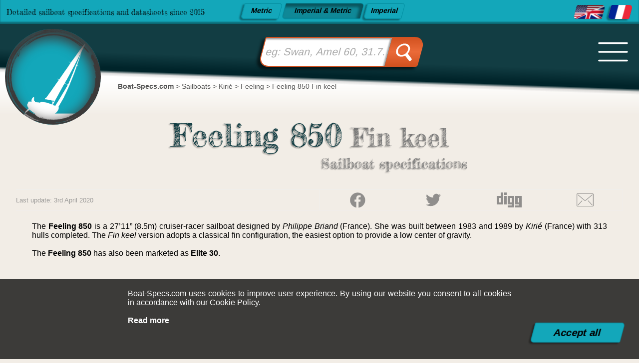

--- FILE ---
content_type: text/html; charset=UTF-8
request_url: https://www.boat-specs.com/sailing/sailboats/kirie/feeling-850-fin-keel
body_size: 7418
content:
<!DOCTYPE html> 
<html lang="en-us" prefix="og: http://ogp.me/ns#" itemscope itemtype="https://schema.org/WebSite">
	<head>	
		<!--[if lt IE 9]>
			<script src="https://www.boat-specs.com/parts/html5.js"></script>
		<![endif]-->	
		<title>Feeling 850 Fin keel (Kirié) - Sailboat specifications - Boat-Specs.com</title>
		<meta charset="UTF-8" >
		<meta name="viewport" content="width=device-width, initial-scale=1.0">
		<meta property="og:locale" content="en-us"> 
		<meta property="og:type" content="website">
		<meta property="og:site_name" content="Boat-Specs.com">
		<meta name="twitter:site" content="@BoatSpecs">   
		<meta property="fb:page_id" content="1627255157502659" />
		<meta name="robots" content="all">
		<meta property="og:title" content="Feeling 850 Fin keel (Kirié) - Sailboat specifications - Boat-Specs.com">
		<meta name="description" content="The Feeling 850 is a 27&#8217;11&#8221;&nbsp;(8.5m) cruiser-racer sailboat designed by Philippe Briand (France). She was built ...">
		<meta property="og:description" content="The Feeling 850 is a 27&#8217;11&#8221;&nbsp;(8.5m) cruiser-racer sailboat designed by Philippe Briand (France). She was built ...">
		<meta property="og:url" content="https://www.boat-specs.com/sailing/sailboats/kirie/feeling-850-fin-keel">
		<meta property="og:image" content="https://www.boat-specs.com/i/f/0.png">
		<meta property="twitter:image" content="https://www.boat-specs.com/i/f/0.png">
		<link rel="home" href="https://www.boat-specs.com" title="Boat-Specs.com" />
		<link rel="canonical" href="https://www.boat-specs.com/sailing/sailboats/kirie/feeling-850-fin-keel" title="Feeling 850 Fin keel"/>
		<link rel="alternate" href="https://www.boat-specs.com/sailing/sailboats/kirie/feeling-850-fin-keel" hreflang="en" title="Feeling 850 Fin keel - Sailboat specifications"/>
		<link rel="alternate" href="https://www.boat-specs.com/sailing/fr/voiliers/kirie/feeling-850-fin-keel" hreflang="fr" title="Feeling 850 Fin keel - Fiches techniques de voiliers"/>
		<link rel="stylesheet" href="https://www.boat-specs.com/m/s.css">
		<link rel="shortcut icon" href="https://www.boat-specs.com/favicon.ico" type="image/x-icon" title="favicon" >
		<link rel="apple-touch-icon" sizes="57x57" href="https://www.boat-specs.com/i/f/apple-icon-57x57.png" title="favicon">
		<link rel="apple-touch-icon" sizes="60x60" href="https://www.boat-specs.com/i/f/apple-icon-60x60.png" title="favicon">
		<link rel="apple-touch-icon" sizes="72x72" href="https://www.boat-specs.com/i/f/apple-icon-72x72.png" title="favicon">
		<link rel="apple-touch-icon" sizes="76x76" href="https://www.boat-specs.com/i/f/apple-icon-76x76.png" title="favicon">
		<link rel="apple-touch-icon" sizes="114x114" href="https://www.boat-specs.com/i/f/apple-icon-114x114.png" title="favicon">
		<link rel="apple-touch-icon" sizes="120x120" href="https://www.boat-specs.com/i/f/apple-icon-120x120.png" title="favicon">
		<link rel="apple-touch-icon" sizes="144x144" href="https://www.boat-specs.com/i/f/apple-icon-144x144.png" title="favicon">
		<link rel="apple-touch-icon" sizes="152x152" href="https://www.boat-specs.com/i/f/apple-icon-152x152.png" title="favicon">
		<link rel="apple-touch-icon" sizes="180x180" href="https://www.boat-specs.com/i/f/apple-icon-180x180.png" title="favicon">
		<link rel="icon" type="image/png" sizes="192x192" href="https://www.boat-specs.com/i/f/android-icon-192x192.png" title="favicon">
		<link rel="icon" type="image/png" sizes="32x32" href="https://www.boat-specs.com/i/f/favicon-32x32.png" title="favicon">
		<link rel="icon" type="image/png" sizes="96x96" href="https://www.boat-specs.com/i/f/favicon-96x96.png" title="favicon">
		<link rel="icon" type="image/png" sizes="16x16" href="https://www.boat-specs.com/i/f/favicon-16x16.png" title="favicon">
		<meta name="msapplication-TileColor" content="#ffffff">
		<meta name="msapplication-TileImage" content="https://www.boat-specs.com/i/f/ms-icon-144x144.png">
<script async src="https://www.googletagmanager.com/gtag/js?id=UA-74348805-1"></script>
<script>
  window.dataLayer = window.dataLayer || [];
  function gtag(){dataLayer.push(arguments);}
  gtag('js', new Date());
  gtag('config', 'UA-74348805-1');
</script>
	</head>
	<body>
	<noscript>Your browser does not support JavaScript!</noscript>
	<header>
<div class="m-t">
  <div class="o-h">Detailed sailboat specifications and datasheets since 2015</div>
  <div class="unit">
<div onclick="unit('SI')" class="b" title="selecting this option allow you to show the sailboat specifications in metric units: m, kg..."><span class="text-l">Metric</span><span class="text-s">SI (m)</span></div>
<div onclick="unit('')" class="bI" title="selecting this option allow you to show the sailboat specifications both in metric units (m, kg...) and imperial units (ft, lb...)"><span class="text-l">Imperial & Metric</span><span class="text-s">both</span></div>
<div onclick="unit('IMP')" class="b" title="selecting this option allow you to show the sailboat specifications in imperial units: ft, lb..."><span class="text-l">Imperial</span><span class="text-s">IMP (ft)</span></div>
</div>
  <div class="flag"><a href="https://www.boat-specs.com/sailing/sailboats/kirie/feeling-850-fin-keel" title ="Feeling 850 Fin keel - Sailboat specifications" class="flag-en  bI"  itemprop="url"></a> <a href="https://www.boat-specs.com/sailing/fr/voiliers/kirie/feeling-850-fin-keel" title ="Feeling 850 Fin keel - Fiches techniques de voiliers" class="flag-fr  b"></a> </div>
</div>
<nav>
  <div class="m-s">
    <a href="https://www.boat-specs.com/" title="Boat-Specs.com" class="logo" ><span class="l"></span></a>
    <div class="search">
		<form action="https://www.boat-specs.com/search" method="get">
			<input type="text" onkeyup="showHint(this.value,'')" name="q" class="searchF" placeholder="eg: Swan, Amel 60, 31.7...">
			<button type="submit" class="searchB">
				<svg viewBox="-7 -8 46 40">
					<circle r="10" cy="12" cx="12" style="fill:none;stroke:#ffffff;stroke-width:3" />
					<path d="M 20,20 28.5,28.5" style="stroke:#ffffff;stroke-width:5;stroke-linecap:round;" />
				</svg>
			</button>
		</form>
</div>
    <div class="bread">
        <ol itemscope itemtype="http://schema.org/BreadcrumbList">
          <li itemprop="itemListElement" itemscope 
            itemtype="http://schema.org/ListItem">
            <a itemprop="item" href="https://www.boat-specs.com/" title="<strong>Boat-Specs.com</strong>">
            <span itemprop="name"><strong>Boat-Specs.com</strong></span></a>
            <meta itemprop="position" content="1" /> 
          </li>
          <li itemprop="itemListElement" itemscope 
            itemtype="http://schema.org/ListItem"> > 
            <a itemprop="item" href="https://www.boat-specs.com/sailing/sailboats" title="Sailboats">
            <span itemprop="name">Sailboats</span></a>
            <meta itemprop="position" content="2" /> 
          </li>
          <li itemprop="itemListElement" itemscope 
            itemtype="http://schema.org/ListItem"> > 
            <a itemprop="item" href="https://www.boat-specs.com/sailing/builders/kirie" title="Kirié">
            <span itemprop="name">Kirié</span></a>
            <meta itemprop="position" content="3" /> 
          </li>
          <li itemprop="itemListElement" itemscope 
            itemtype="http://schema.org/ListItem"> > 
            <a itemprop="item" href="https://www.boat-specs.com/sailing/ranges/feeling" title="Feeling">
            <span itemprop="name">Feeling</span></a>
            <meta itemprop="position" content="4" /> 
          </li>
          <li itemprop="itemListElement" itemscope 
            itemtype="http://schema.org/ListItem"> > 
            <a itemprop="item" href="https://www.boat-specs.com/sailing/sailboats/kirie/feeling-850-fin-keel" title="Feeling 850 Fin keel">
            <span itemprop="name">Feeling 850 Fin keel</span></a>
            <meta itemprop="position" content="5" /> 
          </li>
        </ol></div>
    <input type="checkbox" class="ch-m">
    <div class="hamb"><div></div></div>
    <div class="o-m">
        <div>
          <ul><li><a href="https://www.boat-specs.com/search" title="Advanced search" >Advanced search</a></li><li><a href="https://www.boat-specs.com/sailing/designers" title="Designers" >Designers</a></li><li><a href="https://www.boat-specs.com/sailing/builders" title="Builders" >Builders</a></li><li><a href="https://www.boat-specs.com/sailing/ranges" title="Ranges" >Ranges</a></li><li><a href="https://www.boat-specs.com/sailing/collections" title="Collections" >Collections</a></li><li><a href="https://www.boat-specs.com/sailing/sailboats" title="Sailboats" >Sailboats</a></li><li><a href="https://www.boat-specs.com/blog/" title="Blog" >Blog</a></li><li><a href="https://www.boat-specs.com/forum/index.php" title="Forum" >Forum</a></li><li class="flag"><a href="https://www.boat-specs.com/sailing/sailboats/kirie/feeling-850-fin-keel" title ="Feeling 850 Fin keel - Sailboat specifications" class="flag-en  bI"  itemprop="url"></a> <a href="https://www.boat-specs.com/sailing/fr/voiliers/kirie/feeling-850-fin-keel" title ="Feeling 850 Fin keel - Fiches techniques de voiliers" class="flag-fr  b"></a> </li><li class="unit">
<div onclick="unit('SI')" class="b" title="selecting this option allow you to show the sailboat specifications in metric units: m, kg..."><span class="text-l">Metric</span><span class="text-s">SI (m)</span></div>
<div onclick="unit('')" class="bI" title="selecting this option allow you to show the sailboat specifications both in metric units (m, kg...) and imperial units (ft, lb...)"><span class="text-l">Imperial & Metric</span><span class="text-s">both</span></div>
<div onclick="unit('IMP')" class="b" title="selecting this option allow you to show the sailboat specifications in imperial units: ft, lb..."><span class="text-l">Imperial</span><span class="text-s">IMP (ft)</span></div>
</li></ul>
        </div>
    </div>
  </div>
</nav>
<div class="m-sb"></div>
<div id="hint"></div>
</header>
	<section  >
		<div class="g-b"  itemscope itemtype="http://schema.org/Product"><div class="h1h2"><h1 itemprop="name">Feeling 850<span class="version"> Fin keel</span></h1><h2>Sailboat specifications</h2></div>
	<div class="social">
		<ul>
			
	<li class="social-date"><div>	Last update: 3rd April 2020</div></li>
			<li class="social-facebook">
				<a href="http://www.facebook.com/sharer.php?u=https://www.boat-specs.com/sailing/sailboats/kirie/feeling-850-fin-keel" title="Share on Facebook"  target="_blank" class="logo-facebook"></a>
			</li>
			<li class="social-twitter">
				<a href="https://twitter.com/share?url=https://www.boat-specs.com/sailing/sailboats/kirie/feeling-850-fin-keel&text=Feeling&nbsp;850&nbsp;Fin&nbsp;keel" title="Share on Twitter"  target="_blank" class="logo-twitter"></a>
			</li>
			<li class="social-digg">
			<a href="http://digg.com/submit?url=https://www.boat-specs.com/sailing/sailboats/kirie/feeling-850-fin-keel&title=Feeling&nbsp;850&nbsp;Fin&nbsp;keel"  title="Share on Digg"  target="_blank" class="logo-digg"></a>
			</li>
			<li class="social-email">
			<a href="mailto:?subject=Feeling&nbsp;850&nbsp;Fin&nbsp;keel&body=https://www.boat-specs.com/sailing/sailboats/kirie/feeling-850-fin-keel" title="Share by email"  target="_blank" class="logo-email"></a>
			</li>
		</ul>
	</div><div class="t-i"  itemprop="description">The <strong>Feeling 850</strong> is a 27&#8217;11&#8221;&nbsp;(8.5m) cruiser-racer sailboat designed by <em>Philippe Briand</em> (France). She was built between 1983 and 1989 by <em>Kirié</em> (France) with 313 hulls completed. The <em>Fin keel</em> version adopts a classical fin configuration, the easiest option to provide a low center of gravity.<br><br>The <strong>Feeling 850</strong> has also been marketed as <a href="https://www.boat-specs.com/sailing/sailboats/kirie/elite-30-fin-keel" title="Elite 30" >Elite 30</a>.</div><div class="tablespec"><div class="spec"><h3 class="head">Feeling 850's  main features</h3></div><dl class="spec sb"><dt><div>Model</div></dt><dd><div><span itemprop="model">Feeling 850</span></div></dd><dt><div>Version</div></dt><dd><div>Fin keel</div></dd><dt><div>Hull type</div></dt><dd><div><span itemprop="category">Monohull</span></div></dd><dt><div>Category</div></dt><dd><div>Cruiser-racer sailboat</div></dd><dt><div>Sailboat builder</div></dt><dd><div><div class="sp" itemprop="brand" itemscope itemtype="http://schema.org/Organization"><span itemprop="name"><a href="https://www.boat-specs.com/sailing/builders/kirie" title="Kirié - Sailboat and yacht builders" >Kirié</a></span></div></div></dd><dt><div>Sailboat designer</div></dt><dd><div><a href="https://www.boat-specs.com/sailing/designers/philippe-briand" title="Philippe Briand - Sailboat and yacht designers" >Philippe Briand</a></div></dd><dt><div>Sailboat range</div></dt><dd><div><a href="https://www.boat-specs.com/sailing/ranges/feeling" title="Feeling - Sailboat and yacht ranges" >Feeling</a></div></dd><dt><div>Country</div></dt><dd><div>France</div></dd><dt><div>Construction</div></dt><dd><div>GRP (glass reinforced polyester): <br> - Hull: Single skin  fiberglass polyester <br> - Deck: Sandwich balsa fiberglass polyester</div></dd><dt><div>Number of hulls built</div></dt><dd><div>313</div></dd><dt><div>First built hull</div></dt><dd><div>1983</div></dd><dt><div>Last built hull</div></dt><dd><div>1989</div></dd><dt><div>Appendages</div></dt><dd><div>Keel : fin without bulb</div></dd><dt><div>Helm</div></dt><dd><div>Single tiller</div></dd><dt><div>Rudder</div></dt><dd><div>Single spade rudder</div></dd><dt><div>Unsinkable</div></dt><dd><div>No</div></dd><dt><div>Trailerable</div></dt><dd><div>No</div></dd><dt><div>Former French navigation category</div></dt><dd><div>2</div></dd><dt><div>Standard public price ex. VAT (indicative only)</div></dt><dd><div><div class="sp" itemprop="offers" itemscope itemtype="http://schema.org/Offer"><span itemprop="price" content="0">N/A</span><span itemprop="priceCurrency" content="EUR"> €</span></div></div></dd></dl><div class="spec"><h3 class="head">Feeling 850's  main dimensions</h3></div><dl class="spec sb"><dt><div>Hull length</div></dt><dd><div><span class="half"><span>27&#8217; 11&#8221;</span><span>8.5 m</span></span></div></dd><dt><div>Waterline length</div></dt><dd><div><span class="half"><span>24&#8217; 5&#8221;</span><span>7.45 m</span></span></div></dd><dt><div>Beam (width)</div></dt><dd><div><span class="half"><span><span itemprop="width">10&#8217; 6&#8221;</span></span><span><span itemprop="width">3.2 m</span></span></div></dd><dt><div>Draft</div></dt><dd><div><span class="half"><span><span itemprop="depth">5&#8217; 7&#8221;</span></span><span><span itemprop="depth">1.7 m</span></span></div></dd><dt><div>Mast height from D<sub>WL</sub></div></dt><dd><div><span class="half"><span>42&#8217; 8&#8221;</span><span>13 m</span></span></div></dd><dt><div>Light displacement (M<sub>LC</sub>)</div></dt><dd><div><span class="half"><span><span itemprop="weight">6173 lb</span></span><span><span itemprop="weight">2800 kg</span></span></div></dd><dt><div>Ballast weight</div></dt><dd><div><span class="half"><span>2315 lb</span><span>1050 kg</span></span></div></dd><dt><div>Ballast type</div></dt><dd><div>Cast iron</div></dd><dt><div>French customs tonnage</div></dt><dd><div>7.65 Tx</div></dd></dl><div class="spec"><h3 class="head">Feeling 850's  rig and sails</h3></div><dl class="spec sb"><dt><div>Upwind sail area</div></dt><dd><div><span class="half"><span>474 ft²</span><span>44 m²</span></span></div></dd><dt><div>Downwind sail area</div></dt><dd><div><span class="half"><span>840 ft²</span><span>78 m²</span></span></div></dd><dt><div>Mainsail area</div></dt><dd><div><span class="half"><span>172 ft²</span><span>16 m²</span></span></div></dd><dt><div>Genoa area</div></dt><dd><div><span class="half"><span>301 ft²</span><span>28 m²</span></span></div></dd><dt><div>Solent area</div></dt><dd><div><span class="half"><span>221 ft²</span><span>20.5 m²</span></span></div></dd><dt><div>Jib area</div></dt><dd><div><span class="half"><span>172 ft²</span><span>16 m²</span></span></div></dd><dt><div>Stormjib area</div></dt><dd><div><span class="half"><span>61 ft²</span><span>5.7 m²</span></span></div></dd><dt><div>Symmetric spinnaker area</div></dt><dd><div><span class="half"><span>667 ft²</span><span>62 m²</span></span></div></dd><dt><div>I</div>&nbsp;<i class ="help">i<span>Fore triangle height (from mast foot to fore stay top attachment)</span></i></dt><dd><div><span class="half"><span>36&#8217; 1&#8221;</span><span>10.99 m</span></span></div></dd><dt><div>J</div>&nbsp;<i class ="help">i<span>Fore triangle base (from mast foot to bottom of forestay)</span></i></dt><dd><div><span class="half"><span>11&#8217;</span><span>3.36 m</span></span></div></dd><dt><div>P</div>&nbsp;<i class ="help">i<span>Mainsail hoist measurement (from tack to head)</span></i></dt><dd><div><span class="half"><span>30&#8217; 4&#8221;</span><span>9.24 m</span></span></div></dd><dt><div>E</div>&nbsp;<i class ="help">i<span>Mainsail foot measurement (from tack to clew)</span></i></dt><dd><div><span class="half"><span>10&#8217; 4&#8221;</span><span>3.15 m</span></span></div></dd><dt><div>Rigging type</div></dt><dd><div>Sloop Marconi masthead</div></dd><dt><div>Mast configuration</div></dt><dd><div>Deck stepped mast</div></dd><dt><div>Rotating spars</div></dt><dd><div>No</div></dd><dt><div>Number of levels of spreaders</div></dt><dd><div>1</div></dd><dt><div>Spreaders angle</div></dt><dd><div>0 °</div></dd><dt><div>Spars construction</div></dt><dd><div>Aluminum spars</div></dd><dt><div>Standing rigging</div></dt><dd><div>1x19 strand wire continuous</div></dd></dl><div class="spec"><h3 class="head">Feeling 850's  performances</h3></div><dl class="spec sb"><dt><div>HN (French rating)</div>&nbsp;<i class ="help">i<span>HN or "Handicap Nationale" is an empirical rating system used in France allowing various monohulls, of different sizes and designs, to race each other fairly. It is particularly suitable for cruiser and cruiser-racer. Therefore, by comparing these values, we can have an indication of the relative speed of 2 boats.</span></i></dt><dd><div>17.0</div></dd><dt><div>Upwind sail area to displacement</div>&nbsp;<i class ="help">i<span>The ratio sail area to displacement is obtained by dividing the sail area by the boat's displaced volume to the power two-thirds.<br><br>The ratio sail area to displacement can be used to compare the relative sail plan of different sailboats no matter what their size. <br><br> Upwind: under 18 the ratio indicates a cruise oriented sailboat with limited performances especially in light wind, while over 25 it indicates a fast sailboat.</span></i></dt><dd><div><span class="half"><span>238 ft²/T</span><span>22.15 m²/T</span></span></div></dd><dt><div>Downwind sail area to displacement</div>&nbsp;<i class ="help">i<span>The ratio sail area to displacement is obtained by dividing the sail area by the boat's displaced volume to the power two-thirds.<br><br>The ratio sail area to displacement can be used to compare the relative sail plan of different sailboats no matter what their size.</span></i></dt><dd><div><span class="half"><span>423 ft²/T</span><span>39.26 m²/T</span></span></div></dd><dt><div>Displacement-length ratio (DLR)</div>&nbsp;<i class ="help">i<span>The Displacement Length Ratio (DLR) is a figure that points out the boat's weight compared to its waterline length. The DLR is obtained by dividing the boat's displacement in tons by the cube of one one-hundredth of the waterline length (in feet).<br>The DLR can be used to compare the relative mass of different sailboats no matter what their length:<br><br> a DLR less than 180 is indicative of a really light sailboat (race boat made for planning), while a DLR greater than 300 is indicative of a heavy cruising sailboat.</span></i></dt><dd><div>192</div></dd><dt><div>Ballast ratio</div>&nbsp;<i class ="help">i<span>The Ballast ratio is an indicator of stability; it is obtained by dividing the boat's displacement by the mass of the ballast. Since the stability depends also of the hull shapes and the position of the center of gravity, only the boats with similar ballast arrangements and hull shapes should be compared.<br><br> The higher the ballast ratio is, the greater is the stability.</span></i></dt><dd><div>38 %</div></dd><dt><div>Critical hull speed</div>&nbsp;<i class ="help">i<span>As a ship moves in the water, it creates standing waves that oppose its movement. This effect increases dramatically the resistance when the boat reaches a speed-length ratio (speed-length ratio is the ratio between the speed in knots and the square root of the waterline length in feet) of about 1.2 (corresponding to a Froude Number of 0.35) . This very sharp rise in resistance, between speed-length ratio of 1.2 to 1.5, is insurmountable for heavy sailboats and so becomes an apparent barrier. This leads to the concept of "hull speed".<br>The hull speed is obtained by multiplying the square root of the waterline length (in feet) by 1.34.</span></i></dt><dd><div>6.62 knots</div></dd></dl><div class="spec"><h3 class="head">Feeling 850's  auxiliary engine</h3></div><dl class="spec sb"><dt><div>Engine(s)</div></dt><dd><div>1 inboard engine</div></dd><dt><div>Engine(s) power</div></dt><dd><div>8 HP</div></dd><dt><div>Fuel type</div></dt><dd><div>Diesel</div></dd><dt><div>Fuel tank capacity</div></dt><dd><div><span class="half"><span>6.6 gal</span><span>25 liters</span></span></div></dd></dl><div class="spec"><h3 class="head">Feeling 850's  accommodations and layout</h3></div><dl class="spec sb"><dt><div>Cockpit</div></dt><dd><div>Closed aft cockpit</div></dd><dt><div>Cabin(s)</div></dt><dd><div>1</div></dd><dt><div>Berth(s)</div></dt><dd><div>6</div></dd><dt><div>Head(s)</div></dt><dd><div>1</div></dd><dt><div>Freshwater tank capacity</div></dt><dd><div><span class="half"><span>23.8 gal</span><span>90 liters</span></span></div></dd><dt><div>Fridge/ice-box capacity</div></dt><dd><div><span class="half"><span>10.6 gal</span><span>40 liters</span></span></div></dd><dt><div>Maximum headroom</div></dt><dd><div><span class="half"><span>5&#8217; 11&#8221;</span><span>1.8 m</span></span></div></dd><dt><div>Galley headroom</div></dt><dd><div><span class="half"><span>5&#8217; 11&#8221;</span><span>1.8 m</span></span></div></dd><dt><div>Head headroom</div></dt><dd><div><span class="half"><span>5&#8217; 8&#8221;</span><span>1.74 m</span></span></div></dd></dl><div class="spec"><h3 class="head">Feeling 850's  saloon</h3></div><dl class="spec sb"><dt><div>Maximum headroom</div></dt><dd><div><span class="half"><span>5&#8217; 10&#8221;</span><span>1.78 m</span></span></div></dd><dt><div>Saloon table length</div></dt><dd><div><span class="half"><span>3&#8217; 6&#8221;</span><span>1.06 m</span></span></div></dd><dt><div>Saloon table width (min./max.)</div></dt><dd><div><span class="half"><span>1&#8217; 10&#8221;</span><span>0.55 m</span></span> / <span class="half"><span>3&#8217;</span><span>0.9 m</span></span></div></dd><dt><div>Saloon width (min./max.)</div></dt><dd><div><span class="half"><span>5&#8217; 4&#8221;</span><span>1.63 m</span></span> / <span class="half"><span>7&#8217; 10&#8221;</span><span>2.37 m</span></span></div></dd><dt><div>Berth length</div></dt><dd><div><span class="half"><span>6&#8217; 5&#8221;</span><span>1.96 m</span></span></div></dd><dt><div>Berth width (head/elbows/knees/feet)</div></dt><dd><div><span class="half"><span>1&#8217; 7&#8221;</span><span>0.5 m</span></span> / <span class="half"><span>1&#8217; 6&#8221;</span><span>0.45 m</span></span> / <span class="half"><span>1&#8217; 4&#8221;</span><span>0.4 m</span></span> / <span class="half"><span>1&#8217; 1&#8221;</span><span>0.35 m</span></span></div></dd></dl><div class="spec"><h3 class="head">Feeling 850's  fore cabin</h3></div><dl class="spec sb"><dt><div>Berth length</div></dt><dd><div><span class="half"><span>6&#8217; 5&#8221;</span><span>1.96 m</span></span></div></dd><dt><div>Berth width (head/elbows/knees/feet)</div></dt><dd><div><span class="half"><span>5&#8217; 2&#8221;</span><span>1.6 m</span></span> / <span class="half"><span>3&#8217; 11&#8221;</span><span>1.2 m</span></span> / <span class="half"><span>2&#8217; 4&#8221;</span><span>0.71 m</span></span> / <span class="half"><span>1&#8217;</span><span>0.31 m</span></span></div></dd></dl><div class="spec"><h3 class="head">Feeling 850's  aft cabin</h3></div><dl class="spec sb"><dt><div>Maximum headroom</div></dt><dd><div><span class="half"><span>5&#8217; 8&#8221;</span><span>1.74 m</span></span></div></dd><dt><div>Berth length</div></dt><dd><div><span class="half"><span>6&#8217; 1&#8221;</span><span>1.85 m</span></span></div></dd><dt><div>Berth width (head/elbows/knees/feet)</div></dt><dd><div><span class="half"><span>4&#8217; 11&#8221;</span><span>1.49 m</span></span> / <span class="half"><span>4&#8217; 5&#8221;</span><span>1.34 m</span></span> / <span class="half"><span>3&#8217; 8&#8221;</span><span>1.13 m</span></span> / <span class="half"><span>2&#8217; 7&#8221;</span><span>0.8 m</span></span></div></dd></dl>Have you spotted incorrect data?  <a href="https://www.boat-specs.com/forum/forum-5.html">You can report it in the forum</a> or <a href="https://www.boat-specs.com/contact" title="Contact" >contact the webmaster</a></div><div id="gallery">
		<a href="#img1">
			<picture>
				<source srcset="https://www.boat-specs.com/i/b/17/kirie-feeling-850-1-mini.webp" type="image/webp">
				<source srcset="https://www.boat-specs.com/i/b/17/kirie-feeling-850-1-mini.jpg" type="image/jpeg"> 
				<img src="https://www.boat-specs.com/i/b/17/kirie-feeling-850-1-mini.jpg" alt="Kirié Feeling 850  Picture extracted from the commercial documentation &#169; Kirié" height="344" width="512" layout="responsive">
			</picture>
		</a>
		<div id="img1" class="o-g">
			<div class="g-wrapper">
				<div class="g-cont">
					<div class="g-image" style="background-image: url(https://www.boat-specs.com/i/b/17/kirie-feeling-850-1.webp);">
					<picture>
						<source srcset="https://www.boat-specs.com/i/b/17/kirie-feeling-850-1-mini.webp" type="image/webp">
						<source srcset="https://www.boat-specs.com/i/b/17/kirie-feeling-850-1-mini.jpg" type="image/jpeg"> 
						<img src="https://www.boat-specs.com/i/b/17/kirie-feeling-850-1-mini.jpg" alt="Kirié Feeling 850  Picture extracted from the commercial documentation &#169; Kirié" height="344" width="512" layout="responsive">
					</picture>
					</div>
					<div class="g-desc"><a href="https://www.boat-specs.com/i/b/17/kirie-feeling-850-1.webp" title="Kirié <b>Feeling 850</b>  Picture extracted from the commercial documentation &#169; Kirié">Kirié <b>Feeling 850</b> </a> - - 1/1<br><i>Picture extracted from the commercial documentation &#169; Kirié</i></div>
				</div>
			</div>
			<a href="#nopics" class="g-close" title="Close gallery"></a>
			<a href="#img1" class="g-previous" title="Previous picture"></a><a href="#img1" class="g-next" title="Next picture"></a>
		</div></div><div id="nopics"></div><div class="oboat"><h3>Similar sailboats that may interest you:</h3><br><div class="listB"><div>Sailboats <span class="arA off"></span></div>
		<div>First built hull <span class="arA off"></span></div>
		<div>Hull length <span class="arA off"></span></div>
		<div><a href="https://www.boat-specs.com/sailing/sailboats/kirie/elite-32-deep-draft" title="Elite 32 Deep draft - Sailboat specifications" >Elite 32<span class="version"> Deep draft</span> <span class="builder">(Kirié)</span></a></div>
			<div>1981</div>
			<div><span class="half"><span>30&#8217; 4&#8221;</span><span>9.25 m</span></span></div><div><a href="https://www.boat-specs.com/sailing/sailboats/kirie/elite-30-fin-keel" title="Elite 30 Fin keel - Sailboat specifications" >Elite 30<span class="version"> Fin keel</span> <span class="builder">(Kirié)</span></a></div>
			<div>1983</div>
			<div><span class="half"><span>27&#8217; 11&#8221;</span><span>8.5 m</span></span></div><div><a href="https://www.boat-specs.com/sailing/sailboats/beneteau/first-28-deep-draft" title="First 28 Deep draft - Sailboat specifications" >First 28<span class="version"> Deep draft</span> <span class="builder">(Bénéteau)</span></a></div>
			<div>1980</div>
			<div><span class="half"><span>28&#8217; 2&#8221;</span><span>8.6 m</span></span></div><div><a href="https://www.boat-specs.com/sailing/sailboats/jeanneau/sun-fast-31-performance-lead-keel" title="Sun Fast 31 Performance / Lead keel - Sailboat specifications" >Sun Fast 31<span class="version"> Performance / Lead keel</span> <span class="builder">(Jeanneau)</span></a></div>
			<div>1990</div>
			<div><span class="half"><span>30&#8217;</span><span>9.15 m</span></span></div><div><a href="https://www.boat-specs.com/sailing/sailboats/beneteau/beneteau-r-c-30-fin-keel" title="Bénéteau R/C 30 Fin keel - Sailboat specifications" >Bénéteau R/C 30<span class="version"> Fin keel</span> <span class="builder">(Bénéteau)</span></a></div>
			<div>1977</div>
			<div><span class="half"><span>28&#8217; 11&#8221;</span><span>8.8 m</span></span></div><div><a href="https://www.boat-specs.com/sailing/sailboats/albin-marine/albin-ballad" title="Albin Ballad - Sailboat specifications" >Albin Ballad <span class="builder">(Albin Marine)</span></a></div>
			<div>1971</div>
			<div><span class="half"><span>30&#8217;</span><span>9.14 m</span></span></div><div><a href="https://www.boat-specs.com/sailing/sailboats/jeanneau/aquila-regatta" title="Aquila Regatta - Sailboat specifications" >Aquila<span class="version"> Regatta</span> <span class="builder">(Jeanneau)</span></a></div>
			<div>1975</div>
			<div><span class="half"><span>27&#8217; 2&#8221;</span><span>8.28 m</span></span></div><div><a href="https://www.boat-specs.com/sailing/sailboats/kirie/feeling-920-deep-draft" title="Feeling 920 Deep draft - Sailboat specifications" >Feeling 920<span class="version"> Deep draft</span> <span class="builder">(Kirié)</span></a></div>
			<div>1981</div>
			<div><span class="half"><span>30&#8217; 4&#8221;</span><span>9.25 m</span></span></div><div><a href="https://www.boat-specs.com/sailing/sailboats/beneteau/first-285-fin-keel" title="First 285 Fin keel - Sailboat specifications" >First 285<span class="version"> Fin keel</span> <span class="builder">(Bénéteau)</span></a></div>
			<div>1987</div>
			<div><span class="half"><span>27&#8217; 2&#8221;</span><span>8.3 m</span></span></div><div><a href="https://www.boat-specs.com/sailing/sailboats/beneteau/first-25-fin-keel" title="First 25 Fin keel - Sailboat specifications" >First 25<span class="version"> Fin keel</span> <span class="builder">(Bénéteau)</span></a></div>
			<div>1979</div>
			<div><span class="half"><span>24&#8217; 10&#8221;</span><span>7.55 m</span></span></div><div><a href="https://www.boat-specs.com/sailing/sailboats/beneteau/first-29-deep-draft" title="First 29 Deep draft - Sailboat specifications" >First 29<span class="version"> Deep draft</span> <span class="builder">(Bénéteau)</span></a></div>
			<div>1983</div>
			<div><span class="half"><span>28&#8217; 6&#8221;</span><span>8.7 m</span></span></div><div><a href="https://www.boat-specs.com/sailing/sailboats/beneteau/first-26-fin-keel" title="First 26 Fin keel - Sailboat specifications" >First 26<span class="version"> Fin keel</span> <span class="builder">(Bénéteau)</span></a></div>
			<div>1984</div>
			<div><span class="half"><span>25&#8217; 5&#8221;</span><span>7.75 m</span></span></div><div><a href="https://www.boat-specs.com/sailing/sailboats/beneteau/first-30-fin-keel" title="First 30 Fin keel - Sailboat specifications" >First 30<span class="version"> Fin keel</span> <span class="builder">(Bénéteau)</span></a></div>
			<div>1977</div>
			<div><span class="half"><span>28&#8217; 11&#8221;</span><span>8.8 m</span></span></div><div><a href="https://www.boat-specs.com/sailing/sailboats/beneteau/first-30e-deep-draft" title="First 30E Deep draft - Sailboat specifications" >First 30E<span class="version"> Deep draft</span> <span class="builder">(Bénéteau)</span></a></div>
			<div>1981</div>
			<div><span class="half"><span>30&#8217; 4&#8221;</span><span>9.25 m</span></span></div><div><a href="https://www.boat-specs.com/sailing/sailboats/beneteau/first-31-7-deep-draft" title="First 31.7 Deep draft - Sailboat specifications" >First 31.7<span class="version"> Deep draft</span> <span class="builder">(Bénéteau)</span></a></div>
			<div>1997</div>
			<div><span class="half"><span>31&#8217; 2&#8221;</span><span>9.5 m</span></span></div></div></div><div class="ad1">
<script async src="https://pagead2.googlesyndication.com/pagead/js/adsbygoogle.js"></script>
<ins class="adsbygoogle"
     style="display:block; text-align:center;"
     data-ad-layout="in-article"
     data-ad-format="fluid"
     data-ad-client="ca-pub-6100364181317817"
     data-ad-slot="4163809121"></ins>
<script>
     (adsbygoogle = window.adsbygoogle || []).push({});
</script>
</div><div class="ad2">
<script async src="https://pagead2.googlesyndication.com/pagead/js/adsbygoogle.js"></script>
<ins class="adsbygoogle"
     style="display:block"
     data-ad-client="ca-pub-6100364181317817"
     data-ad-slot="5924146187"
     data-ad-format="auto"
     data-full-width-responsive="true"></ins>
<script>
     (adsbygoogle = window.adsbygoogle || []).push({});
</script>
</div></div>	</section>
	<footer>
<div>
	<div>&#169;2015-2026 <a href="https://www.boat-specs.com/" title="Boat-Specs.com" > Boat-Specs.com </a><br><br><a href="https://www.boat-specs.com/contact" title="Contact" >Contact</a> | <a href="https://www.boat-specs.com/terms-and-conditions" title="Terms and Conditions" >Terms and Conditions</a> | <a href="https://www.boat-specs.com/cookies-policy" title="Cookies Policy" >Cookies Policy</a> | <a href="https://www.boat-specs.com/siteplan" title="Siteplan" >Siteplan</a>
	</div>
	<ul>
		<li class="social-facebook">
			<a href="https://www.facebook.com/boatspecs/" title="Follow us on Facebook"  target="_blank" class="logo-facebook"></a>
		</li>
		<li class="social-twitter">
			<a href="https://twitter.com/boatspecs" title="Follow us on Twitter"  target="_blank" class="logo-twitter"></a>
		</li>
		<li class="social-insta">
			<a href="https://www.instagram.com/boat_specs/" title="Follow us on Instagram"  target="_blank" class="logo-insta"></a>
		</li>
	</ul>
</div></footer>
	<script>function showHint(str,cat){if(str.length==0){document.getElementById("hint").innerHTML='';document.getElementById("hint").style.transform="rotate(90deg)";return}else{var xmlhttp=new XMLHttpRequest();xmlhttp.onreadystatechange=function(){if(this.readyState==4&&this.status==200){document.getElementById("hint").innerHTML=this.responseText;document.getElementById("hint").style.transform="rotate(0deg)"}};xmlhttp.open("GET","https://www.boat-specs.com/m/g.php?l=en&q="+str+"&c="+cat,!0);xmlhttp.send()}}
function order(start,crit,order){var xmlhttp=new XMLHttpRequest();xmlhttp.onreadystatechange=function(){if(this.readyState==4&&this.status==200){document.getElementById("List").innerHTML=this.responseText}};xmlhttp.open("GET","https://www.boat-specs.com/m/ob.php?l=en&i=&s="+start+"&c="+crit+"&o="+order,!0);xmlhttp.send()}
async function unit(unit){var xmlhttp=new XMLHttpRequest();xmlhttp.open("GET","https://www.boat-specs.com/m/u.php?s=&u="+unit,!0);await xmlhttp.send();document.location.reload()}</script>
  <script>function hideCookie()
{document.getElementById('cookies').style.display='none';SetCookie("cbs","1",365)}
function SetCookie(cookieName,cookieValue,nDays){var today=new Date();var expire=new Date();if(nDays==null||nDays==0)nDays=1;expire.setTime(today.getTime()+3600000*24*nDays);document.cookie=cookieName+"="+escape(cookieValue)+";expires="+expire.toGMTString()+"; path=/"}</script>
					<div id="cookies">
					Boat-Specs.com uses cookies to improve user experience. By using our website you consent to all cookies in accordance with our Cookie Policy.<br><br><a href="https://www.boat-specs.com/cookies-policy" title="Cookies Policy" >Read more</a> 
					<input type="button" class="b" value="Accept all" onclick="hideCookie()">
					</div>	
	</body>
</html>

--- FILE ---
content_type: text/html; charset=utf-8
request_url: https://www.google.com/recaptcha/api2/aframe
body_size: 263
content:
<!DOCTYPE HTML><html><head><meta http-equiv="content-type" content="text/html; charset=UTF-8"></head><body><script nonce="jjhqDhwaTvCfooS9fasdag">/** Anti-fraud and anti-abuse applications only. See google.com/recaptcha */ try{var clients={'sodar':'https://pagead2.googlesyndication.com/pagead/sodar?'};window.addEventListener("message",function(a){try{if(a.source===window.parent){var b=JSON.parse(a.data);var c=clients[b['id']];if(c){var d=document.createElement('img');d.src=c+b['params']+'&rc='+(localStorage.getItem("rc::a")?sessionStorage.getItem("rc::b"):"");window.document.body.appendChild(d);sessionStorage.setItem("rc::e",parseInt(sessionStorage.getItem("rc::e")||0)+1);localStorage.setItem("rc::h",'1769992471158');}}}catch(b){}});window.parent.postMessage("_grecaptcha_ready", "*");}catch(b){}</script></body></html>